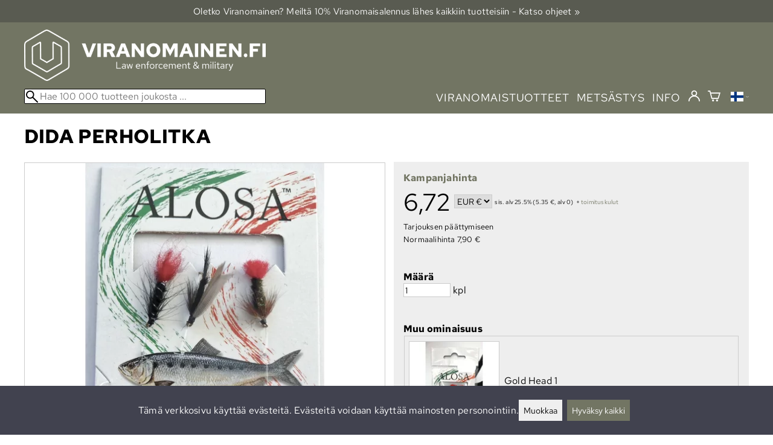

--- FILE ---
content_type: application/javascript; charset=UTF-8
request_url: https://viranomainen.fi/.dist/npm/charenc/npm.charenc.d0c9fa0b453d82282281.js
body_size: 161
content:
(self.webpackChunkshuriken=self.webpackChunkshuriken||[]).push([[7896],{2151:n=>{var e={utf8:{stringToBytes:function(n){return e.bin.stringToBytes(unescape(encodeURIComponent(n)))},bytesToString:function(n){return decodeURIComponent(escape(e.bin.bytesToString(n)))}},bin:{stringToBytes:function(n){for(var e=[],t=0;t<n.length;t++)e.push(255&n.charCodeAt(t));return e},bytesToString:function(n){for(var e=[],t=0;t<n.length;t++)e.push(String.fromCharCode(n[t]));return e.join("")}}};n.exports=e}}]);